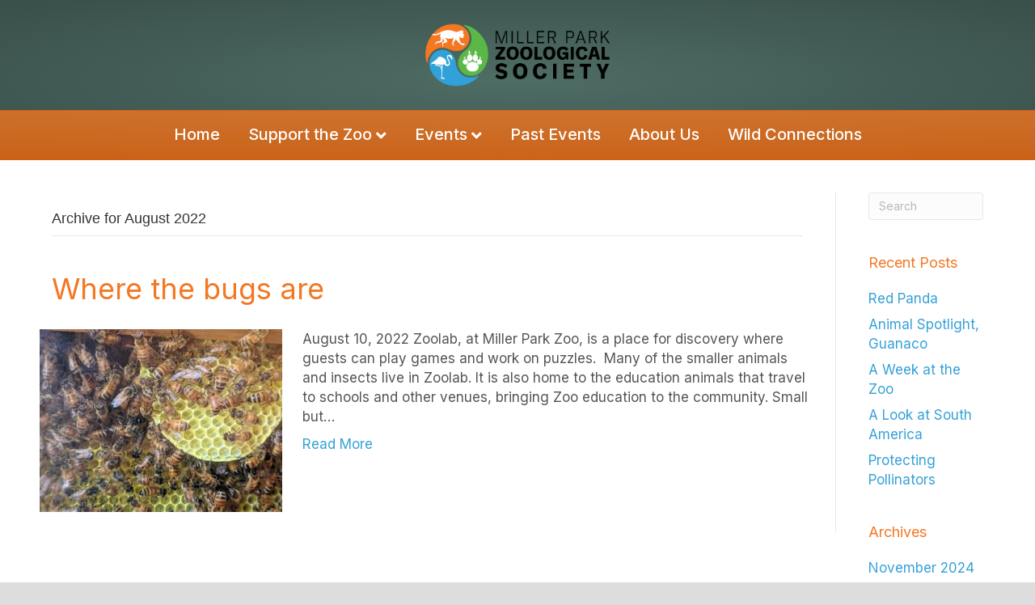

--- FILE ---
content_type: text/html; charset=UTF-8
request_url: https://mpzs.org/2022/08
body_size: 13884
content:
<!DOCTYPE html>
<html lang="en-US">
<head>
<meta charset="UTF-8" />
<meta name='viewport' content='width=device-width, initial-scale=1.0' />
<meta http-equiv='X-UA-Compatible' content='IE=edge' />
<link rel="profile" href="https://gmpg.org/xfn/11" />
<meta name='robots' content='noindex, follow' />

	<!-- This site is optimized with the Yoast SEO plugin v26.8 - https://yoast.com/product/yoast-seo-wordpress/ -->
	<title>August 2022 - Miller Park Zoological Society</title>
	<meta property="og:locale" content="en_US" />
	<meta property="og:type" content="website" />
	<meta property="og:title" content="August 2022 - Miller Park Zoological Society" />
	<meta property="og:url" content="https://mpzs.org/2022/08" />
	<meta property="og:site_name" content="Miller Park Zoological Society" />
	<meta name="twitter:card" content="summary_large_image" />
	<script type="application/ld+json" class="yoast-schema-graph">{"@context":"https://schema.org","@graph":[{"@type":"CollectionPage","@id":"https://mpzs.org/2022/08","url":"https://mpzs.org/2022/08","name":"August 2022 - Miller Park Zoological Society","isPartOf":{"@id":"https://mpzs.org/#website"},"primaryImageOfPage":{"@id":"https://mpzs.org/2022/08#primaryimage"},"image":{"@id":"https://mpzs.org/2022/08#primaryimage"},"thumbnailUrl":"https://mpzs.org/wp-content/uploads/2022/08/05_09_22_Bees-scaled.jpg","breadcrumb":{"@id":"https://mpzs.org/2022/08#breadcrumb"},"inLanguage":"en-US"},{"@type":"ImageObject","inLanguage":"en-US","@id":"https://mpzs.org/2022/08#primaryimage","url":"https://mpzs.org/wp-content/uploads/2022/08/05_09_22_Bees-scaled.jpg","contentUrl":"https://mpzs.org/wp-content/uploads/2022/08/05_09_22_Bees-scaled.jpg","width":2560,"height":1928,"caption":"Honeybees at Miller Park Zoo"},{"@type":"BreadcrumbList","@id":"https://mpzs.org/2022/08#breadcrumb","itemListElement":[{"@type":"ListItem","position":1,"name":"Home","item":"https://mpzs.org/"},{"@type":"ListItem","position":2,"name":"Archives for August 2022"}]},{"@type":"WebSite","@id":"https://mpzs.org/#website","url":"https://mpzs.org/","name":"Miller Park Zoological Society","description":"Nonprofit organization dedicated to supporting the Miller Park Zoo","publisher":{"@id":"https://mpzs.org/#organization"},"potentialAction":[{"@type":"SearchAction","target":{"@type":"EntryPoint","urlTemplate":"https://mpzs.org/?s={search_term_string}"},"query-input":{"@type":"PropertyValueSpecification","valueRequired":true,"valueName":"search_term_string"}}],"inLanguage":"en-US"},{"@type":"Organization","@id":"https://mpzs.org/#organization","name":"Miller Park Zoological Society","url":"https://mpzs.org/","logo":{"@type":"ImageObject","inLanguage":"en-US","@id":"https://mpzs.org/#/schema/logo/image/","url":"https://mpzs.org/wp-content/uploads/2018/06/mpzs-logo-web-1.jpg","contentUrl":"https://mpzs.org/wp-content/uploads/2018/06/mpzs-logo-web-1.jpg","width":1125,"height":890,"caption":"Miller Park Zoological Society"},"image":{"@id":"https://mpzs.org/#/schema/logo/image/"},"sameAs":["http://www.facebook.com/Miller.Park.Zoological.Society/","http://4/sAFfZbWP9-x7UxDJAvhxdLxR1D0iBtwNIEjw2lMGEZFReRLbINpG0og"]}]}</script>
	<!-- / Yoast SEO plugin. -->


<link rel='dns-prefetch' href='//pro.fontawesome.com' />
<link rel='dns-prefetch' href='//fonts.googleapis.com' />
<link href='https://fonts.gstatic.com' crossorigin rel='preconnect' />
<link rel="alternate" type="application/rss+xml" title="Miller Park Zoological Society &raquo; Feed" href="https://mpzs.org/feed" />
<link rel="alternate" type="application/rss+xml" title="Miller Park Zoological Society &raquo; Comments Feed" href="https://mpzs.org/comments/feed" />
		<!-- This site uses the Google Analytics by MonsterInsights plugin v9.11.1 - Using Analytics tracking - https://www.monsterinsights.com/ -->
							<script src="//www.googletagmanager.com/gtag/js?id=G-X6GXE4J3TY"  data-cfasync="false" data-wpfc-render="false" async></script>
			<script data-cfasync="false" data-wpfc-render="false">
				var mi_version = '9.11.1';
				var mi_track_user = true;
				var mi_no_track_reason = '';
								var MonsterInsightsDefaultLocations = {"page_location":"https:\/\/mpzs.org\/2022\/08\/"};
								if ( typeof MonsterInsightsPrivacyGuardFilter === 'function' ) {
					var MonsterInsightsLocations = (typeof MonsterInsightsExcludeQuery === 'object') ? MonsterInsightsPrivacyGuardFilter( MonsterInsightsExcludeQuery ) : MonsterInsightsPrivacyGuardFilter( MonsterInsightsDefaultLocations );
				} else {
					var MonsterInsightsLocations = (typeof MonsterInsightsExcludeQuery === 'object') ? MonsterInsightsExcludeQuery : MonsterInsightsDefaultLocations;
				}

								var disableStrs = [
										'ga-disable-G-X6GXE4J3TY',
									];

				/* Function to detect opted out users */
				function __gtagTrackerIsOptedOut() {
					for (var index = 0; index < disableStrs.length; index++) {
						if (document.cookie.indexOf(disableStrs[index] + '=true') > -1) {
							return true;
						}
					}

					return false;
				}

				/* Disable tracking if the opt-out cookie exists. */
				if (__gtagTrackerIsOptedOut()) {
					for (var index = 0; index < disableStrs.length; index++) {
						window[disableStrs[index]] = true;
					}
				}

				/* Opt-out function */
				function __gtagTrackerOptout() {
					for (var index = 0; index < disableStrs.length; index++) {
						document.cookie = disableStrs[index] + '=true; expires=Thu, 31 Dec 2099 23:59:59 UTC; path=/';
						window[disableStrs[index]] = true;
					}
				}

				if ('undefined' === typeof gaOptout) {
					function gaOptout() {
						__gtagTrackerOptout();
					}
				}
								window.dataLayer = window.dataLayer || [];

				window.MonsterInsightsDualTracker = {
					helpers: {},
					trackers: {},
				};
				if (mi_track_user) {
					function __gtagDataLayer() {
						dataLayer.push(arguments);
					}

					function __gtagTracker(type, name, parameters) {
						if (!parameters) {
							parameters = {};
						}

						if (parameters.send_to) {
							__gtagDataLayer.apply(null, arguments);
							return;
						}

						if (type === 'event') {
														parameters.send_to = monsterinsights_frontend.v4_id;
							var hookName = name;
							if (typeof parameters['event_category'] !== 'undefined') {
								hookName = parameters['event_category'] + ':' + name;
							}

							if (typeof MonsterInsightsDualTracker.trackers[hookName] !== 'undefined') {
								MonsterInsightsDualTracker.trackers[hookName](parameters);
							} else {
								__gtagDataLayer('event', name, parameters);
							}
							
						} else {
							__gtagDataLayer.apply(null, arguments);
						}
					}

					__gtagTracker('js', new Date());
					__gtagTracker('set', {
						'developer_id.dZGIzZG': true,
											});
					if ( MonsterInsightsLocations.page_location ) {
						__gtagTracker('set', MonsterInsightsLocations);
					}
										__gtagTracker('config', 'G-X6GXE4J3TY', {"forceSSL":"true","link_attribution":"true"} );
										window.gtag = __gtagTracker;										(function () {
						/* https://developers.google.com/analytics/devguides/collection/analyticsjs/ */
						/* ga and __gaTracker compatibility shim. */
						var noopfn = function () {
							return null;
						};
						var newtracker = function () {
							return new Tracker();
						};
						var Tracker = function () {
							return null;
						};
						var p = Tracker.prototype;
						p.get = noopfn;
						p.set = noopfn;
						p.send = function () {
							var args = Array.prototype.slice.call(arguments);
							args.unshift('send');
							__gaTracker.apply(null, args);
						};
						var __gaTracker = function () {
							var len = arguments.length;
							if (len === 0) {
								return;
							}
							var f = arguments[len - 1];
							if (typeof f !== 'object' || f === null || typeof f.hitCallback !== 'function') {
								if ('send' === arguments[0]) {
									var hitConverted, hitObject = false, action;
									if ('event' === arguments[1]) {
										if ('undefined' !== typeof arguments[3]) {
											hitObject = {
												'eventAction': arguments[3],
												'eventCategory': arguments[2],
												'eventLabel': arguments[4],
												'value': arguments[5] ? arguments[5] : 1,
											}
										}
									}
									if ('pageview' === arguments[1]) {
										if ('undefined' !== typeof arguments[2]) {
											hitObject = {
												'eventAction': 'page_view',
												'page_path': arguments[2],
											}
										}
									}
									if (typeof arguments[2] === 'object') {
										hitObject = arguments[2];
									}
									if (typeof arguments[5] === 'object') {
										Object.assign(hitObject, arguments[5]);
									}
									if ('undefined' !== typeof arguments[1].hitType) {
										hitObject = arguments[1];
										if ('pageview' === hitObject.hitType) {
											hitObject.eventAction = 'page_view';
										}
									}
									if (hitObject) {
										action = 'timing' === arguments[1].hitType ? 'timing_complete' : hitObject.eventAction;
										hitConverted = mapArgs(hitObject);
										__gtagTracker('event', action, hitConverted);
									}
								}
								return;
							}

							function mapArgs(args) {
								var arg, hit = {};
								var gaMap = {
									'eventCategory': 'event_category',
									'eventAction': 'event_action',
									'eventLabel': 'event_label',
									'eventValue': 'event_value',
									'nonInteraction': 'non_interaction',
									'timingCategory': 'event_category',
									'timingVar': 'name',
									'timingValue': 'value',
									'timingLabel': 'event_label',
									'page': 'page_path',
									'location': 'page_location',
									'title': 'page_title',
									'referrer' : 'page_referrer',
								};
								for (arg in args) {
																		if (!(!args.hasOwnProperty(arg) || !gaMap.hasOwnProperty(arg))) {
										hit[gaMap[arg]] = args[arg];
									} else {
										hit[arg] = args[arg];
									}
								}
								return hit;
							}

							try {
								f.hitCallback();
							} catch (ex) {
							}
						};
						__gaTracker.create = newtracker;
						__gaTracker.getByName = newtracker;
						__gaTracker.getAll = function () {
							return [];
						};
						__gaTracker.remove = noopfn;
						__gaTracker.loaded = true;
						window['__gaTracker'] = __gaTracker;
					})();
									} else {
										console.log("");
					(function () {
						function __gtagTracker() {
							return null;
						}

						window['__gtagTracker'] = __gtagTracker;
						window['gtag'] = __gtagTracker;
					})();
									}
			</script>
							<!-- / Google Analytics by MonsterInsights -->
		<style id='wp-img-auto-sizes-contain-inline-css'>
img:is([sizes=auto i],[sizes^="auto," i]){contain-intrinsic-size:3000px 1500px}
/*# sourceURL=wp-img-auto-sizes-contain-inline-css */
</style>
<style id='wp-emoji-styles-inline-css'>

	img.wp-smiley, img.emoji {
		display: inline !important;
		border: none !important;
		box-shadow: none !important;
		height: 1em !important;
		width: 1em !important;
		margin: 0 0.07em !important;
		vertical-align: -0.1em !important;
		background: none !important;
		padding: 0 !important;
	}
/*# sourceURL=wp-emoji-styles-inline-css */
</style>
<style id='wp-block-library-inline-css'>
:root{--wp-block-synced-color:#7a00df;--wp-block-synced-color--rgb:122,0,223;--wp-bound-block-color:var(--wp-block-synced-color);--wp-editor-canvas-background:#ddd;--wp-admin-theme-color:#007cba;--wp-admin-theme-color--rgb:0,124,186;--wp-admin-theme-color-darker-10:#006ba1;--wp-admin-theme-color-darker-10--rgb:0,107,160.5;--wp-admin-theme-color-darker-20:#005a87;--wp-admin-theme-color-darker-20--rgb:0,90,135;--wp-admin-border-width-focus:2px}@media (min-resolution:192dpi){:root{--wp-admin-border-width-focus:1.5px}}.wp-element-button{cursor:pointer}:root .has-very-light-gray-background-color{background-color:#eee}:root .has-very-dark-gray-background-color{background-color:#313131}:root .has-very-light-gray-color{color:#eee}:root .has-very-dark-gray-color{color:#313131}:root .has-vivid-green-cyan-to-vivid-cyan-blue-gradient-background{background:linear-gradient(135deg,#00d084,#0693e3)}:root .has-purple-crush-gradient-background{background:linear-gradient(135deg,#34e2e4,#4721fb 50%,#ab1dfe)}:root .has-hazy-dawn-gradient-background{background:linear-gradient(135deg,#faaca8,#dad0ec)}:root .has-subdued-olive-gradient-background{background:linear-gradient(135deg,#fafae1,#67a671)}:root .has-atomic-cream-gradient-background{background:linear-gradient(135deg,#fdd79a,#004a59)}:root .has-nightshade-gradient-background{background:linear-gradient(135deg,#330968,#31cdcf)}:root .has-midnight-gradient-background{background:linear-gradient(135deg,#020381,#2874fc)}:root{--wp--preset--font-size--normal:16px;--wp--preset--font-size--huge:42px}.has-regular-font-size{font-size:1em}.has-larger-font-size{font-size:2.625em}.has-normal-font-size{font-size:var(--wp--preset--font-size--normal)}.has-huge-font-size{font-size:var(--wp--preset--font-size--huge)}.has-text-align-center{text-align:center}.has-text-align-left{text-align:left}.has-text-align-right{text-align:right}.has-fit-text{white-space:nowrap!important}#end-resizable-editor-section{display:none}.aligncenter{clear:both}.items-justified-left{justify-content:flex-start}.items-justified-center{justify-content:center}.items-justified-right{justify-content:flex-end}.items-justified-space-between{justify-content:space-between}.screen-reader-text{border:0;clip-path:inset(50%);height:1px;margin:-1px;overflow:hidden;padding:0;position:absolute;width:1px;word-wrap:normal!important}.screen-reader-text:focus{background-color:#ddd;clip-path:none;color:#444;display:block;font-size:1em;height:auto;left:5px;line-height:normal;padding:15px 23px 14px;text-decoration:none;top:5px;width:auto;z-index:100000}html :where(.has-border-color){border-style:solid}html :where([style*=border-top-color]){border-top-style:solid}html :where([style*=border-right-color]){border-right-style:solid}html :where([style*=border-bottom-color]){border-bottom-style:solid}html :where([style*=border-left-color]){border-left-style:solid}html :where([style*=border-width]){border-style:solid}html :where([style*=border-top-width]){border-top-style:solid}html :where([style*=border-right-width]){border-right-style:solid}html :where([style*=border-bottom-width]){border-bottom-style:solid}html :where([style*=border-left-width]){border-left-style:solid}html :where(img[class*=wp-image-]){height:auto;max-width:100%}:where(figure){margin:0 0 1em}html :where(.is-position-sticky){--wp-admin--admin-bar--position-offset:var(--wp-admin--admin-bar--height,0px)}@media screen and (max-width:600px){html :where(.is-position-sticky){--wp-admin--admin-bar--position-offset:0px}}

/*# sourceURL=wp-block-library-inline-css */
</style><style id='wp-block-tag-cloud-inline-css'>
.wp-block-tag-cloud{box-sizing:border-box}.wp-block-tag-cloud.aligncenter{justify-content:center;text-align:center}.wp-block-tag-cloud a{display:inline-block;margin-right:5px}.wp-block-tag-cloud span{display:inline-block;margin-left:5px;text-decoration:none}:root :where(.wp-block-tag-cloud.is-style-outline){display:flex;flex-wrap:wrap;gap:1ch}:root :where(.wp-block-tag-cloud.is-style-outline a){border:1px solid;font-size:unset!important;margin-right:0;padding:1ch 2ch;text-decoration:none!important}
/*# sourceURL=https://mpzs.org/wp-includes/blocks/tag-cloud/style.min.css */
</style>
<style id='global-styles-inline-css'>
:root{--wp--preset--aspect-ratio--square: 1;--wp--preset--aspect-ratio--4-3: 4/3;--wp--preset--aspect-ratio--3-4: 3/4;--wp--preset--aspect-ratio--3-2: 3/2;--wp--preset--aspect-ratio--2-3: 2/3;--wp--preset--aspect-ratio--16-9: 16/9;--wp--preset--aspect-ratio--9-16: 9/16;--wp--preset--color--black: #000000;--wp--preset--color--cyan-bluish-gray: #abb8c3;--wp--preset--color--white: #ffffff;--wp--preset--color--pale-pink: #f78da7;--wp--preset--color--vivid-red: #cf2e2e;--wp--preset--color--luminous-vivid-orange: #ff6900;--wp--preset--color--luminous-vivid-amber: #fcb900;--wp--preset--color--light-green-cyan: #7bdcb5;--wp--preset--color--vivid-green-cyan: #00d084;--wp--preset--color--pale-cyan-blue: #8ed1fc;--wp--preset--color--vivid-cyan-blue: #0693e3;--wp--preset--color--vivid-purple: #9b51e0;--wp--preset--color--fl-heading-text: #f47722;--wp--preset--color--fl-body-bg: #dddddd;--wp--preset--color--fl-body-text: #555555;--wp--preset--color--fl-accent: #36a1d8;--wp--preset--color--fl-accent-hover: #f47722;--wp--preset--color--fl-topbar-bg: #f47722;--wp--preset--color--fl-topbar-text: #362f2a;--wp--preset--color--fl-topbar-link: #330f0a;--wp--preset--color--fl-topbar-hover: #595358;--wp--preset--color--fl-header-bg: #394f49;--wp--preset--color--fl-header-text: #ffffff;--wp--preset--color--fl-header-link: #f9f9f9;--wp--preset--color--fl-header-hover: #f47722;--wp--preset--color--fl-nav-bg: #f47722;--wp--preset--color--fl-nav-link: #ffffff;--wp--preset--color--fl-nav-hover: #362f2a;--wp--preset--color--fl-content-bg: #ffffff;--wp--preset--color--fl-footer-widgets-bg: #ffffff;--wp--preset--color--fl-footer-widgets-text: #ffffff;--wp--preset--color--fl-footer-widgets-link: #f47722;--wp--preset--color--fl-footer-widgets-hover: #d6581d;--wp--preset--color--fl-footer-bg: #362f2a;--wp--preset--color--fl-footer-text: #ffffff;--wp--preset--color--fl-footer-link: #f47722;--wp--preset--color--fl-footer-hover: #d6581d;--wp--preset--gradient--vivid-cyan-blue-to-vivid-purple: linear-gradient(135deg,rgb(6,147,227) 0%,rgb(155,81,224) 100%);--wp--preset--gradient--light-green-cyan-to-vivid-green-cyan: linear-gradient(135deg,rgb(122,220,180) 0%,rgb(0,208,130) 100%);--wp--preset--gradient--luminous-vivid-amber-to-luminous-vivid-orange: linear-gradient(135deg,rgb(252,185,0) 0%,rgb(255,105,0) 100%);--wp--preset--gradient--luminous-vivid-orange-to-vivid-red: linear-gradient(135deg,rgb(255,105,0) 0%,rgb(207,46,46) 100%);--wp--preset--gradient--very-light-gray-to-cyan-bluish-gray: linear-gradient(135deg,rgb(238,238,238) 0%,rgb(169,184,195) 100%);--wp--preset--gradient--cool-to-warm-spectrum: linear-gradient(135deg,rgb(74,234,220) 0%,rgb(151,120,209) 20%,rgb(207,42,186) 40%,rgb(238,44,130) 60%,rgb(251,105,98) 80%,rgb(254,248,76) 100%);--wp--preset--gradient--blush-light-purple: linear-gradient(135deg,rgb(255,206,236) 0%,rgb(152,150,240) 100%);--wp--preset--gradient--blush-bordeaux: linear-gradient(135deg,rgb(254,205,165) 0%,rgb(254,45,45) 50%,rgb(107,0,62) 100%);--wp--preset--gradient--luminous-dusk: linear-gradient(135deg,rgb(255,203,112) 0%,rgb(199,81,192) 50%,rgb(65,88,208) 100%);--wp--preset--gradient--pale-ocean: linear-gradient(135deg,rgb(255,245,203) 0%,rgb(182,227,212) 50%,rgb(51,167,181) 100%);--wp--preset--gradient--electric-grass: linear-gradient(135deg,rgb(202,248,128) 0%,rgb(113,206,126) 100%);--wp--preset--gradient--midnight: linear-gradient(135deg,rgb(2,3,129) 0%,rgb(40,116,252) 100%);--wp--preset--font-size--small: 13px;--wp--preset--font-size--medium: 20px;--wp--preset--font-size--large: 36px;--wp--preset--font-size--x-large: 42px;--wp--preset--spacing--20: 0.44rem;--wp--preset--spacing--30: 0.67rem;--wp--preset--spacing--40: 1rem;--wp--preset--spacing--50: 1.5rem;--wp--preset--spacing--60: 2.25rem;--wp--preset--spacing--70: 3.38rem;--wp--preset--spacing--80: 5.06rem;--wp--preset--shadow--natural: 6px 6px 9px rgba(0, 0, 0, 0.2);--wp--preset--shadow--deep: 12px 12px 50px rgba(0, 0, 0, 0.4);--wp--preset--shadow--sharp: 6px 6px 0px rgba(0, 0, 0, 0.2);--wp--preset--shadow--outlined: 6px 6px 0px -3px rgb(255, 255, 255), 6px 6px rgb(0, 0, 0);--wp--preset--shadow--crisp: 6px 6px 0px rgb(0, 0, 0);}:where(.is-layout-flex){gap: 0.5em;}:where(.is-layout-grid){gap: 0.5em;}body .is-layout-flex{display: flex;}.is-layout-flex{flex-wrap: wrap;align-items: center;}.is-layout-flex > :is(*, div){margin: 0;}body .is-layout-grid{display: grid;}.is-layout-grid > :is(*, div){margin: 0;}:where(.wp-block-columns.is-layout-flex){gap: 2em;}:where(.wp-block-columns.is-layout-grid){gap: 2em;}:where(.wp-block-post-template.is-layout-flex){gap: 1.25em;}:where(.wp-block-post-template.is-layout-grid){gap: 1.25em;}.has-black-color{color: var(--wp--preset--color--black) !important;}.has-cyan-bluish-gray-color{color: var(--wp--preset--color--cyan-bluish-gray) !important;}.has-white-color{color: var(--wp--preset--color--white) !important;}.has-pale-pink-color{color: var(--wp--preset--color--pale-pink) !important;}.has-vivid-red-color{color: var(--wp--preset--color--vivid-red) !important;}.has-luminous-vivid-orange-color{color: var(--wp--preset--color--luminous-vivid-orange) !important;}.has-luminous-vivid-amber-color{color: var(--wp--preset--color--luminous-vivid-amber) !important;}.has-light-green-cyan-color{color: var(--wp--preset--color--light-green-cyan) !important;}.has-vivid-green-cyan-color{color: var(--wp--preset--color--vivid-green-cyan) !important;}.has-pale-cyan-blue-color{color: var(--wp--preset--color--pale-cyan-blue) !important;}.has-vivid-cyan-blue-color{color: var(--wp--preset--color--vivid-cyan-blue) !important;}.has-vivid-purple-color{color: var(--wp--preset--color--vivid-purple) !important;}.has-black-background-color{background-color: var(--wp--preset--color--black) !important;}.has-cyan-bluish-gray-background-color{background-color: var(--wp--preset--color--cyan-bluish-gray) !important;}.has-white-background-color{background-color: var(--wp--preset--color--white) !important;}.has-pale-pink-background-color{background-color: var(--wp--preset--color--pale-pink) !important;}.has-vivid-red-background-color{background-color: var(--wp--preset--color--vivid-red) !important;}.has-luminous-vivid-orange-background-color{background-color: var(--wp--preset--color--luminous-vivid-orange) !important;}.has-luminous-vivid-amber-background-color{background-color: var(--wp--preset--color--luminous-vivid-amber) !important;}.has-light-green-cyan-background-color{background-color: var(--wp--preset--color--light-green-cyan) !important;}.has-vivid-green-cyan-background-color{background-color: var(--wp--preset--color--vivid-green-cyan) !important;}.has-pale-cyan-blue-background-color{background-color: var(--wp--preset--color--pale-cyan-blue) !important;}.has-vivid-cyan-blue-background-color{background-color: var(--wp--preset--color--vivid-cyan-blue) !important;}.has-vivid-purple-background-color{background-color: var(--wp--preset--color--vivid-purple) !important;}.has-black-border-color{border-color: var(--wp--preset--color--black) !important;}.has-cyan-bluish-gray-border-color{border-color: var(--wp--preset--color--cyan-bluish-gray) !important;}.has-white-border-color{border-color: var(--wp--preset--color--white) !important;}.has-pale-pink-border-color{border-color: var(--wp--preset--color--pale-pink) !important;}.has-vivid-red-border-color{border-color: var(--wp--preset--color--vivid-red) !important;}.has-luminous-vivid-orange-border-color{border-color: var(--wp--preset--color--luminous-vivid-orange) !important;}.has-luminous-vivid-amber-border-color{border-color: var(--wp--preset--color--luminous-vivid-amber) !important;}.has-light-green-cyan-border-color{border-color: var(--wp--preset--color--light-green-cyan) !important;}.has-vivid-green-cyan-border-color{border-color: var(--wp--preset--color--vivid-green-cyan) !important;}.has-pale-cyan-blue-border-color{border-color: var(--wp--preset--color--pale-cyan-blue) !important;}.has-vivid-cyan-blue-border-color{border-color: var(--wp--preset--color--vivid-cyan-blue) !important;}.has-vivid-purple-border-color{border-color: var(--wp--preset--color--vivid-purple) !important;}.has-vivid-cyan-blue-to-vivid-purple-gradient-background{background: var(--wp--preset--gradient--vivid-cyan-blue-to-vivid-purple) !important;}.has-light-green-cyan-to-vivid-green-cyan-gradient-background{background: var(--wp--preset--gradient--light-green-cyan-to-vivid-green-cyan) !important;}.has-luminous-vivid-amber-to-luminous-vivid-orange-gradient-background{background: var(--wp--preset--gradient--luminous-vivid-amber-to-luminous-vivid-orange) !important;}.has-luminous-vivid-orange-to-vivid-red-gradient-background{background: var(--wp--preset--gradient--luminous-vivid-orange-to-vivid-red) !important;}.has-very-light-gray-to-cyan-bluish-gray-gradient-background{background: var(--wp--preset--gradient--very-light-gray-to-cyan-bluish-gray) !important;}.has-cool-to-warm-spectrum-gradient-background{background: var(--wp--preset--gradient--cool-to-warm-spectrum) !important;}.has-blush-light-purple-gradient-background{background: var(--wp--preset--gradient--blush-light-purple) !important;}.has-blush-bordeaux-gradient-background{background: var(--wp--preset--gradient--blush-bordeaux) !important;}.has-luminous-dusk-gradient-background{background: var(--wp--preset--gradient--luminous-dusk) !important;}.has-pale-ocean-gradient-background{background: var(--wp--preset--gradient--pale-ocean) !important;}.has-electric-grass-gradient-background{background: var(--wp--preset--gradient--electric-grass) !important;}.has-midnight-gradient-background{background: var(--wp--preset--gradient--midnight) !important;}.has-small-font-size{font-size: var(--wp--preset--font-size--small) !important;}.has-medium-font-size{font-size: var(--wp--preset--font-size--medium) !important;}.has-large-font-size{font-size: var(--wp--preset--font-size--large) !important;}.has-x-large-font-size{font-size: var(--wp--preset--font-size--x-large) !important;}
/*# sourceURL=global-styles-inline-css */
</style>

<style id='classic-theme-styles-inline-css'>
/*! This file is auto-generated */
.wp-block-button__link{color:#fff;background-color:#32373c;border-radius:9999px;box-shadow:none;text-decoration:none;padding:calc(.667em + 2px) calc(1.333em + 2px);font-size:1.125em}.wp-block-file__button{background:#32373c;color:#fff;text-decoration:none}
/*# sourceURL=/wp-includes/css/classic-themes.min.css */
</style>
<link rel='stylesheet' id='jquery-magnificpopup-css' href='https://mpzs.org/wp-content/plugins/bb-plugin/css/jquery.magnificpopup.min.css?ver=2.10.0.5' media='all' />
<link rel='stylesheet' id='font-awesome-5-css' href='https://pro.fontawesome.com/releases/v5.15.4/css/all.css?ver=2.10.0.5' media='all' />
<link rel='stylesheet' id='bootstrap-css' href='https://mpzs.org/wp-content/themes/bb-theme/css/bootstrap.min.css?ver=1.7.19.1' media='all' />
<link rel='stylesheet' id='fl-automator-skin-css' href='https://mpzs.org/wp-content/uploads/bb-theme/skin-6931b6128958c.css?ver=1.7.19.1' media='all' />
<link rel='stylesheet' id='fl-builder-google-fonts-9421e41b7f341682444a70779509e7f3-css' href='//fonts.googleapis.com/css?family=Inter%3A300%2C400%2C700%2C400%2C500&#038;ver=6.9' media='all' />
<script src="https://mpzs.org/wp-content/plugins/google-analytics-for-wordpress/assets/js/frontend-gtag.min.js?ver=9.11.1" id="monsterinsights-frontend-script-js" async data-wp-strategy="async"></script>
<script data-cfasync="false" data-wpfc-render="false" id='monsterinsights-frontend-script-js-extra'>var monsterinsights_frontend = {"js_events_tracking":"true","download_extensions":"doc,pdf,ppt,zip,xls,docx,pptx,xlsx","inbound_paths":"[{\"path\":\"\\\/go\\\/\",\"label\":\"affiliate\"},{\"path\":\"\\\/recommend\\\/\",\"label\":\"affiliate\"}]","home_url":"https:\/\/mpzs.org","hash_tracking":"false","v4_id":"G-X6GXE4J3TY"};</script>
<script src="https://mpzs.org/wp-includes/js/jquery/jquery.min.js?ver=3.7.1" id="jquery-core-js"></script>
<script src="https://mpzs.org/wp-includes/js/jquery/jquery-migrate.min.js?ver=3.4.1" id="jquery-migrate-js"></script>
<link rel="https://api.w.org/" href="https://mpzs.org/wp-json/" /><link rel="EditURI" type="application/rsd+xml" title="RSD" href="https://mpzs.org/xmlrpc.php?rsd" />
<meta name="generator" content="WordPress 6.9" />
<meta name="facebook-domain-verification" content="280g3sdwr3qe3mw49qfztr4y3lon51" />
<!-- Meta Pixel Code -->
<script>
!function(f,b,e,v,n,t,s)
{if(f.fbq)return;n=f.fbq=function(){n.callMethod?
n.callMethod.apply(n,arguments):n.queue.push(arguments)};
if(!f._fbq)f._fbq=n;n.push=n;n.loaded=!0;n.version='2.0';
n.queue=[];t=b.createElement(e);t.async=!0;
t.src=v;s=b.getElementsByTagName(e)[0];
s.parentNode.insertBefore(t,s)}(window, document,'script',
'https://connect.facebook.net/en_US/fbevents.js');
fbq('init', '1165708060862295');
fbq('track', 'PageView');
</script>
<noscript><img height="1" width="1" style="display:none"
src="https://www.facebook.com/tr?id=1165708060862295&ev=PageView&noscript=1"
/></noscript>
<!-- End Meta Pixel Code --><style type="text/css" id="simple-css-output">/* global nav menu - selected item styles */#menu-navigation-menu li.current-menu-item a { background-color: #ffffff; font-weight: bold; box-sizing: border-box;}#menu-navigation-menu li.current-menu-item a:hover { background-color: #000000; font-weight: bold;}#menu-navigation-menu li.current-menu-item { border-bottom: 2px solid #000000;}/* global nav pin stripes and hover and active effects */#menu-item-234 { border-bottom: 1px solid #f5be00; margin-right: 2px;}#menu-item-234 a:hover { background-color: #f5be00; }#menu-item-301 { border-bottom: 1px solid #0080c4; margin-right: 2px;}#menu-item-301 a:hover { background-color: #0080c4; color: #ffffff;}#menu-item-288 { border-bottom: 1px solid #e40028; margin-right: 2px;}#menu-item-288 a:hover { background-color: #e40028; color: #ffffff;}#menu-item-217 { border-bottom: 1px solid #839908; margin-right: 2px;}#menu-item-217 a:hover { background-color: #839908; color: #ffffff;}#menu-item-269 { border-bottom: 1px solid #733a96; margin-right: 2px;}#menu-item-269 a:hover { background-color: #733a96; color: #ffffff;}#menu-item-313 { border-bottom: 1px solid #CFCDCD; }#menu-item-313 a:hover { background-color: #CFCDCD; }/* callout boxes (below hero banner on home page) pin stripe and text color */.callout-title-donate img { border-top: 10px solid #0080c4; }.callout-title-donate h3 a { color: #0080c4; font-weight: bold;}.callout-title-events img { border-top: 10px solid #e40028; }.callout-title-events h3 a { color: #e40028; font-weight: bold;}.callout-title-about img { border-top: 10px solid #839908; }.callout-title-about h3 a { color: #839908; font-weight: bold;}.callout-title-visit img { border-top: 10px solid #f17200; }.callout-title-visit h3 a { color: #f17200; font-weight: bold;}/* media queries */@media only screen and (min-device-width: 320px) and (max-device-width: 667px) and (-webkit-min-device-pixel-ratio: 2) { .home-hero img { display: none; } .home-hero { background-color: #667f69; } .home-hero-subhead p { text-align: center !important; padding: 0 23px; }}</style><link rel="icon" href="https://mpzs.org/wp-content/uploads/2022/01/cropped-Logo-32x32.png" sizes="32x32" />
<link rel="icon" href="https://mpzs.org/wp-content/uploads/2022/01/cropped-Logo-192x192.png" sizes="192x192" />
<link rel="apple-touch-icon" href="https://mpzs.org/wp-content/uploads/2022/01/cropped-Logo-180x180.png" />
<meta name="msapplication-TileImage" content="https://mpzs.org/wp-content/uploads/2022/01/cropped-Logo-270x270.png" />
		<style id="wp-custom-css">
			.fl-logo-img {max-width: 272px;}

		</style>
		<link rel='stylesheet' id='fl-builder-layout-4103-css' href='https://mpzs.org/wp-content/uploads/bb-plugin/cache/4103-layout.css?ver=046cbb90ef188ad4f741d608022c51e4' media='all' />
</head>
<body class="archive date wp-theme-bb-theme fl-builder-2-10-0-5 fl-themer-1-5-2-1-20251125200437 fl-theme-1-7-19-1 fl-no-js fl-framework-bootstrap fl-preset-classic fl-full-width fl-nav-mobile-offcanvas fl-offcanvas-push-opacity-right fl-submenu-indicator fl-submenu-toggle fl-nav-collapse-menu" itemscope="itemscope" itemtype="https://schema.org/WebPage">
<a aria-label="Skip to content" class="fl-screen-reader-text" href="#fl-main-content">Skip to content</a><div class="fl-page">
	<header class="fl-page-header fl-page-header-fixed fl-page-nav-right fl-page-nav-toggle-icon fl-page-nav-toggle-visible-mobile"  role="banner">
	<div class="fl-page-header-wrap">
		<div class="fl-page-header-container container">
			<div class="fl-page-header-row row">
				<div class="col-sm-12 col-md-3 fl-page-logo-wrap">
					<div class="fl-page-header-logo">
						<a href="https://mpzs.org/"><img loading="false" data-no-lazy="1" class="fl-logo-img" itemscope itemtype="https://schema.org/ImageObject" src="https://mpzs.org/wp-content/uploads/2022/07/MPZS_Logo_transparent_cropped2.png" data-retina="https://mpzs.org/wp-content/uploads/2022/01/MPZS_Logo_transparent_cropped_sm.png" title="" alt="Miller Park Zoological Society" /><meta itemprop="name" content="Miller Park Zoological Society" /></a>
					</div>
				</div>
				<div class="col-sm-12 col-md-9 fl-page-fixed-nav-wrap">
					<div class="fl-page-nav-wrap">
						<nav class="fl-page-nav fl-nav navbar navbar-default navbar-expand-md" aria-label="Header Menu" role="navigation">
							<button type="button" class="navbar-toggle navbar-toggler" data-toggle="collapse" data-target=".fl-page-nav-collapse">
								<span><i class="fas fa-bars" aria-hidden="true"></i><span class="sr-only">Menu</span></span>
							</button>
							<div class="fl-page-nav-collapse collapse navbar-collapse">
								<ul id="menu-menu-submenu" class="nav navbar-nav navbar-right menu fl-theme-menu"><li id="menu-item-3325" class="menu-item menu-item-type-post_type menu-item-object-page menu-item-home menu-item-3325 nav-item"><a href="https://mpzs.org/" class="nav-link">Home</a></li>
<li id="menu-item-3521" class="menu-item menu-item-type-post_type menu-item-object-page menu-item-has-children menu-item-3521 nav-item"><a href="https://mpzs.org/donate" class="nav-link">Support the Zoo</a><div class="fl-submenu-icon-wrap"><span class="fl-submenu-toggle-icon"></span></div>
<ul class="sub-menu">
	<li id="menu-item-3318" class="menu-item menu-item-type-post_type menu-item-object-page menu-item-has-children menu-item-3318 nav-item"><a href="https://mpzs.org/donate" class="nav-link">Donate</a><div class="fl-submenu-icon-wrap"><span class="fl-submenu-toggle-icon"></span></div>
	<ul class="sub-menu">
		<li id="menu-item-4196" class="menu-item menu-item-type-post_type menu-item-object-page menu-item-4196 nav-item"><a href="https://mpzs.org/donate" class="nav-link">Give to the Annual Fund</a></li>
		<li id="menu-item-4542" class="menu-item menu-item-type-post_type menu-item-object-page menu-item-4542 nav-item"><a href="https://mpzs.org/hornbill" class="nav-link">Donate to the Hornbill Habitat</a></li>
		<li id="menu-item-4715" class="menu-item menu-item-type-post_type menu-item-object-page menu-item-4715 nav-item"><a href="https://mpzs.org/donor-clubs-2" class="nav-link">Donor Clubs</a></li>
	</ul>
</li>
	<li id="menu-item-3320" class="menu-item menu-item-type-post_type menu-item-object-page menu-item-3320 nav-item"><a href="https://mpzs.org/membership" class="nav-link">Membership</a></li>
	<li id="menu-item-3503" class="menu-item menu-item-type-post_type menu-item-object-page menu-item-3503 nav-item"><a href="https://mpzs.org/corporate-membership-program" class="nav-link">Corporate Membership Program</a></li>
	<li id="menu-item-3317" class="menu-item menu-item-type-post_type menu-item-object-page menu-item-3317 nav-item"><a href="https://mpzs.org/animal-zoodoption" class="nav-link">Animal ZOODoption</a></li>
</ul>
</li>
<li id="menu-item-4702" class="menu-item menu-item-type-post_type menu-item-object-page menu-item-has-children menu-item-4702 nav-item"><a href="https://mpzs.org/zoodo" class="nav-link">Events</a><div class="fl-submenu-icon-wrap"><span class="fl-submenu-toggle-icon"></span></div>
<ul class="sub-menu">
	<li id="menu-item-3933" class="menu-item menu-item-type-post_type menu-item-object-page menu-item-3933 nav-item"><a href="https://mpzs.org/brews-at-the-zoo" class="nav-link">Brews at the Zoo</a></li>
	<li id="menu-item-4532" class="menu-item menu-item-type-post_type menu-item-object-page menu-item-4532 nav-item"><a href="https://mpzs.org/members-night" class="nav-link">Members Night</a></li>
	<li id="menu-item-4142" class="menu-item menu-item-type-post_type menu-item-object-page menu-item-4142 nav-item"><a href="https://mpzs.org/zoodo" class="nav-link">ZooDo Annual Gala</a></li>
	<li id="menu-item-4194" class="menu-item menu-item-type-post_type menu-item-object-page menu-item-4194 nav-item"><a href="https://mpzs.org/stampede" class="nav-link">Stampede</a></li>
</ul>
</li>
<li id="menu-item-4276" class="menu-item menu-item-type-post_type menu-item-object-page menu-item-4276 nav-item"><a href="https://mpzs.org/past-events" class="nav-link">Past Events</a></li>
<li id="menu-item-3316" class="menu-item menu-item-type-post_type menu-item-object-page menu-item-3316 nav-item"><a href="https://mpzs.org/about-us" class="nav-link">About Us</a></li>
<li id="menu-item-3321" class="menu-item menu-item-type-post_type menu-item-object-page menu-item-3321 nav-item"><a href="https://mpzs.org/wild-connections" class="nav-link">Wild Connections</a></li>
</ul>							</div>
						</nav>
					</div>
				</div>
			</div>
		</div>
	</div>
</header><!-- .fl-page-header-fixed -->
<header class="fl-page-header fl-page-header-primary fl-page-nav-centered fl-page-nav-toggle-icon fl-page-nav-toggle-visible-mobile" itemscope="itemscope" itemtype="https://schema.org/WPHeader"  role="banner">
	<div class="fl-page-header-wrap">
		<div class="fl-page-header-container container">
			<div class="fl-page-header-row row">
				<div class="col-md-12 fl-page-header-logo-col">
					<div class="fl-page-header-logo" itemscope="itemscope" itemtype="https://schema.org/Organization">
						<a href="https://mpzs.org/" itemprop="url"><img class="fl-logo-img" loading="false" data-no-lazy="1"   itemscope itemtype="https://schema.org/ImageObject" src="https://mpzs.org/wp-content/uploads/2022/01/MPZS-NewLogo-Horizontal-V2.png" data-retina="https://mpzs.org/wp-content/uploads/2022/01/MPZS_Logo_transparent_cropped_sm.png" title="" width="3000" data-width="3000" height="1500" data-height="1500" alt="Miller Park Zoological Society" /><meta itemprop="name" content="Miller Park Zoological Society" /></a>
											</div>
				</div>
			</div>
		</div>
	</div>
	<div class="fl-page-nav-wrap">
		<div class="fl-page-nav-container container">
			<nav class="fl-page-nav fl-nav navbar navbar-default navbar-expand-md" aria-label="Header Menu" itemscope="itemscope" itemtype="https://schema.org/SiteNavigationElement" role="navigation">
				<button type="button" class="navbar-toggle navbar-toggler" data-toggle="collapse" data-target=".fl-page-nav-collapse">
					<span><i class="fas fa-bars" aria-hidden="true"></i><span class="sr-only">Menu</span></span>
				</button>
				<div class="fl-page-nav-collapse collapse navbar-collapse">
					<ul id="menu-menu-submenu-1" class="nav navbar-nav menu fl-theme-menu"><li class="menu-item menu-item-type-post_type menu-item-object-page menu-item-home menu-item-3325 nav-item"><a href="https://mpzs.org/" class="nav-link">Home</a></li>
<li class="menu-item menu-item-type-post_type menu-item-object-page menu-item-has-children menu-item-3521 nav-item"><a href="https://mpzs.org/donate" class="nav-link">Support the Zoo</a><div class="fl-submenu-icon-wrap"><span class="fl-submenu-toggle-icon"></span></div>
<ul class="sub-menu">
	<li class="menu-item menu-item-type-post_type menu-item-object-page menu-item-has-children menu-item-3318 nav-item"><a href="https://mpzs.org/donate" class="nav-link">Donate</a><div class="fl-submenu-icon-wrap"><span class="fl-submenu-toggle-icon"></span></div>
	<ul class="sub-menu">
		<li class="menu-item menu-item-type-post_type menu-item-object-page menu-item-4196 nav-item"><a href="https://mpzs.org/donate" class="nav-link">Give to the Annual Fund</a></li>
		<li class="menu-item menu-item-type-post_type menu-item-object-page menu-item-4542 nav-item"><a href="https://mpzs.org/hornbill" class="nav-link">Donate to the Hornbill Habitat</a></li>
		<li class="menu-item menu-item-type-post_type menu-item-object-page menu-item-4715 nav-item"><a href="https://mpzs.org/donor-clubs-2" class="nav-link">Donor Clubs</a></li>
	</ul>
</li>
	<li class="menu-item menu-item-type-post_type menu-item-object-page menu-item-3320 nav-item"><a href="https://mpzs.org/membership" class="nav-link">Membership</a></li>
	<li class="menu-item menu-item-type-post_type menu-item-object-page menu-item-3503 nav-item"><a href="https://mpzs.org/corporate-membership-program" class="nav-link">Corporate Membership Program</a></li>
	<li class="menu-item menu-item-type-post_type menu-item-object-page menu-item-3317 nav-item"><a href="https://mpzs.org/animal-zoodoption" class="nav-link">Animal ZOODoption</a></li>
</ul>
</li>
<li class="menu-item menu-item-type-post_type menu-item-object-page menu-item-has-children menu-item-4702 nav-item"><a href="https://mpzs.org/zoodo" class="nav-link">Events</a><div class="fl-submenu-icon-wrap"><span class="fl-submenu-toggle-icon"></span></div>
<ul class="sub-menu">
	<li class="menu-item menu-item-type-post_type menu-item-object-page menu-item-3933 nav-item"><a href="https://mpzs.org/brews-at-the-zoo" class="nav-link">Brews at the Zoo</a></li>
	<li class="menu-item menu-item-type-post_type menu-item-object-page menu-item-4532 nav-item"><a href="https://mpzs.org/members-night" class="nav-link">Members Night</a></li>
	<li class="menu-item menu-item-type-post_type menu-item-object-page menu-item-4142 nav-item"><a href="https://mpzs.org/zoodo" class="nav-link">ZooDo Annual Gala</a></li>
	<li class="menu-item menu-item-type-post_type menu-item-object-page menu-item-4194 nav-item"><a href="https://mpzs.org/stampede" class="nav-link">Stampede</a></li>
</ul>
</li>
<li class="menu-item menu-item-type-post_type menu-item-object-page menu-item-4276 nav-item"><a href="https://mpzs.org/past-events" class="nav-link">Past Events</a></li>
<li class="menu-item menu-item-type-post_type menu-item-object-page menu-item-3316 nav-item"><a href="https://mpzs.org/about-us" class="nav-link">About Us</a></li>
<li class="menu-item menu-item-type-post_type menu-item-object-page menu-item-3321 nav-item"><a href="https://mpzs.org/wild-connections" class="nav-link">Wild Connections</a></li>
</ul>				</div>
			</nav>
		</div>
	</div>
</header><!-- .fl-page-header -->
	<div id="fl-main-content" class="fl-page-content" itemprop="mainContentOfPage" role="main">

		
<div class="fl-archive container">
	<div class="row">

		
		<div class="fl-content fl-content-left col-md-10" itemscope="itemscope" itemtype="https://schema.org/Blog">

			<header class="fl-archive-header" role="banner">
	<h1 class="fl-archive-title">Archive for  August 2022</h1>
</header>

			
									<article class="fl-post post-4103 post type-post status-publish format-standard has-post-thumbnail hentry category-blog tag-animal tag-insects" id="fl-post-4103" itemscope="itemscope" itemtype="https://schema.org/BlogPosting">

				
	<header class="fl-post-header">
		<h2 class="fl-post-title" itemprop="headline">
			<a href="https://mpzs.org/blog/where-the-bugs-are" rel="bookmark" title="Where the bugs are">Where the bugs are</a>
					</h2>
		<meta itemscope itemprop="mainEntityOfPage" itemtype="https://schema.org/WebPage" itemid="https://mpzs.org/blog/where-the-bugs-are" content="Where the bugs are" /><meta itemprop="datePublished" content="2022-08-10" /><meta itemprop="dateModified" content="2024-05-02" /><div itemprop="publisher" itemscope itemtype="https://schema.org/Organization"><meta itemprop="name" content="Miller Park Zoological Society"><div itemprop="logo" itemscope itemtype="https://schema.org/ImageObject"><meta itemprop="url" content="https://mpzs.org/wp-content/uploads/2022/01/MPZS-NewLogo-Horizontal-V2.png"></div></div><div itemscope itemprop="author" itemtype="https://schema.org/Person"><meta itemprop="url" content="https://mpzs.org/author/lwhitmer" /><meta itemprop="name" content="Lisa Whitmer" /></div><div itemscope itemprop="image" itemtype="https://schema.org/ImageObject"><meta itemprop="url" content="https://mpzs.org/wp-content/uploads/2022/08/05_09_22_Bees-scaled.jpg" /><meta itemprop="width" content="2560" /><meta itemprop="height" content="1928" /></div><div itemprop="interactionStatistic" itemscope itemtype="https://schema.org/InteractionCounter"><meta itemprop="interactionType" content="https://schema.org/CommentAction" /><meta itemprop="userInteractionCount" content="0" /></div>	</header><!-- .fl-post-header -->

			
				<div class="row fl-post-image-beside-wrap">
			<div class="fl-post-image-beside">
				<div class="fl-post-thumb">
					<a href="https://mpzs.org/blog/where-the-bugs-are" rel="bookmark" title="Where the bugs are">
						<img width="300" height="226" src="https://mpzs.org/wp-content/uploads/2022/08/05_09_22_Bees-300x226.jpg" class="attachment-medium size-medium wp-post-image" alt="Honeybees at Miller Park Zoo" aria-label="Where the bugs are" decoding="async" fetchpriority="high" srcset="https://mpzs.org/wp-content/uploads/2022/08/05_09_22_Bees-300x226.jpg 300w, https://mpzs.org/wp-content/uploads/2022/08/05_09_22_Bees-1024x771.jpg 1024w, https://mpzs.org/wp-content/uploads/2022/08/05_09_22_Bees-768x578.jpg 768w, https://mpzs.org/wp-content/uploads/2022/08/05_09_22_Bees-1536x1157.jpg 1536w, https://mpzs.org/wp-content/uploads/2022/08/05_09_22_Bees-2048x1542.jpg 2048w" sizes="(max-width: 300px) 100vw, 300px" />					</a>
				</div>
			</div>
			<div class="fl-post-content-beside">
					<div class="fl-post-content clearfix" itemprop="text">
		<p>August 10, 2022 Zoolab, at Miller Park Zoo, is a place for discovery where guests can play games and work on puzzles.  Many of the smaller animals and insects live in Zoolab. It is also home to the education animals that travel to schools and other venues, bringing Zoo education to the community. Small but&hellip;</p>
<a class="fl-post-more-link" href="https://mpzs.org/blog/where-the-bugs-are">Read More</a>	</div><!-- .fl-post-content -->

					</div>
	</div>
	
</article>
<!-- .fl-post -->
				
				
			
		</div>

		<div class="fl-sidebar  fl-sidebar-right fl-sidebar-display-desktop col-md-2" itemscope="itemscope" itemtype="https://schema.org/WPSideBar">
		<aside id="search-2" class="fl-widget widget_search"><form aria-label="Search" method="get" role="search" action="https://mpzs.org/" title="Type and press Enter to search.">
	<input aria-label="Search" type="search" class="fl-search-input form-control" name="s" placeholder="Search"  value="" onfocus="if (this.value === 'Search') { this.value = ''; }" onblur="if (this.value === '') this.value='Search';" />
</form>
</aside>
		<aside id="recent-posts-2" class="fl-widget widget_recent_entries">
		<h4 class="fl-widget-title">Recent Posts</h4>
		<ul>
											<li>
					<a href="https://mpzs.org/blog/red-panda">Red Panda</a>
									</li>
											<li>
					<a href="https://mpzs.org/uncategorized/animal-spotlight-guanaco">Animal Spotlight, Guanaco</a>
									</li>
											<li>
					<a href="https://mpzs.org/blog/a-week-at-the-zoo">A Week at the Zoo</a>
									</li>
											<li>
					<a href="https://mpzs.org/blog/a-look-at-south-america">A Look at South America</a>
									</li>
											<li>
					<a href="https://mpzs.org/uncategorized/protecting-pollinators-2">Protecting Pollinators</a>
									</li>
					</ul>

		</aside><aside id="archives-2" class="fl-widget widget_archive"><h4 class="fl-widget-title">Archives</h4>
			<ul>
					<li><a href='https://mpzs.org/2024/11'>November 2024</a></li>
	<li><a href='https://mpzs.org/2024/10'>October 2024</a></li>
	<li><a href='https://mpzs.org/2024/09'>September 2024</a></li>
	<li><a href='https://mpzs.org/2024/08'>August 2024</a></li>
	<li><a href='https://mpzs.org/2024/07'>July 2024</a></li>
	<li><a href='https://mpzs.org/2024/06'>June 2024</a></li>
	<li><a href='https://mpzs.org/2024/05'>May 2024</a></li>
	<li><a href='https://mpzs.org/2024/04'>April 2024</a></li>
	<li><a href='https://mpzs.org/2024/03'>March 2024</a></li>
	<li><a href='https://mpzs.org/2024/02'>February 2024</a></li>
	<li><a href='https://mpzs.org/2024/01'>January 2024</a></li>
	<li><a href='https://mpzs.org/2023/12'>December 2023</a></li>
	<li><a href='https://mpzs.org/2023/11'>November 2023</a></li>
	<li><a href='https://mpzs.org/2023/10'>October 2023</a></li>
	<li><a href='https://mpzs.org/2023/07'>July 2023</a></li>
	<li><a href='https://mpzs.org/2023/06'>June 2023</a></li>
	<li><a href='https://mpzs.org/2023/05'>May 2023</a></li>
	<li><a href='https://mpzs.org/2023/04'>April 2023</a></li>
	<li><a href='https://mpzs.org/2023/03'>March 2023</a></li>
	<li><a href='https://mpzs.org/2023/02'>February 2023</a></li>
	<li><a href='https://mpzs.org/2022/12'>December 2022</a></li>
	<li><a href='https://mpzs.org/2022/11'>November 2022</a></li>
	<li><a href='https://mpzs.org/2022/08' aria-current="page">August 2022</a></li>
	<li><a href='https://mpzs.org/2022/07'>July 2022</a></li>
	<li><a href='https://mpzs.org/2022/06'>June 2022</a></li>
	<li><a href='https://mpzs.org/2022/05'>May 2022</a></li>
	<li><a href='https://mpzs.org/2022/04'>April 2022</a></li>
	<li><a href='https://mpzs.org/2022/02'>February 2022</a></li>
			</ul>

			</aside><aside id="block-6" class="fl-widget widget_block widget_tag_cloud"><p class="wp-block-tag-cloud"><a href="https://mpzs.org/tag/accreditation" class="tag-cloud-link tag-link-22 tag-link-position-1" style="font-size: 17.506172839506pt;" aria-label="Accreditation (6 items)">Accreditation</a>
<a href="https://mpzs.org/tag/animal" class="tag-cloud-link tag-link-28 tag-link-position-2" style="font-size: 22pt;" aria-label="Animal (12 items)">Animal</a>
<a href="https://mpzs.org/tag/arrival" class="tag-cloud-link tag-link-47 tag-link-position-3" style="font-size: 8pt;" aria-label="arrival (1 item)">arrival</a>
<a href="https://mpzs.org/tag/aza" class="tag-cloud-link tag-link-23 tag-link-position-4" style="font-size: 18.37037037037pt;" aria-label="AZA (7 items)">AZA</a>
<a href="https://mpzs.org/tag/birds" class="tag-cloud-link tag-link-10 tag-link-position-5" style="font-size: 8pt;" aria-label="Birds (1 item)">Birds</a>
<a href="https://mpzs.org/tag/blog" class="tag-cloud-link tag-link-20 tag-link-position-6" style="font-size: 16.296296296296pt;" aria-label="Blog (5 items)">Blog</a>
<a href="https://mpzs.org/tag/carousel" class="tag-cloud-link tag-link-27 tag-link-position-7" style="font-size: 8pt;" aria-label="Carousel (1 item)">Carousel</a>
<a href="https://mpzs.org/tag/city" class="tag-cloud-link tag-link-58 tag-link-position-8" style="font-size: 8pt;" aria-label="city (1 item)">city</a>
<a href="https://mpzs.org/tag/class" class="tag-cloud-link tag-link-55 tag-link-position-9" style="font-size: 8pt;" aria-label="class (1 item)">class</a>
<a href="https://mpzs.org/tag/collaboration" class="tag-cloud-link tag-link-19 tag-link-position-10" style="font-size: 8pt;" aria-label="Collaboration (1 item)">Collaboration</a>
<a href="https://mpzs.org/tag/departure" class="tag-cloud-link tag-link-48 tag-link-position-11" style="font-size: 8pt;" aria-label="departure (1 item)">departure</a>
<a href="https://mpzs.org/tag/diet" class="tag-cloud-link tag-link-43 tag-link-position-12" style="font-size: 11.111111111111pt;" aria-label="Diet (2 items)">Diet</a>
<a href="https://mpzs.org/tag/education" class="tag-cloud-link tag-link-54 tag-link-position-13" style="font-size: 8pt;" aria-label="education (1 item)">education</a>
<a href="https://mpzs.org/tag/endangered-species" class="tag-cloud-link tag-link-46 tag-link-position-14" style="font-size: 8pt;" aria-label="Endangered Species (1 item)">Endangered Species</a>
<a href="https://mpzs.org/tag/flamingos" class="tag-cloud-link tag-link-29 tag-link-position-15" style="font-size: 8pt;" aria-label="Flamingos (1 item)">Flamingos</a>
<a href="https://mpzs.org/tag/insects" class="tag-cloud-link tag-link-41 tag-link-position-16" style="font-size: 11.111111111111pt;" aria-label="Insects (2 items)">Insects</a>
<a href="https://mpzs.org/tag/lemur" class="tag-cloud-link tag-link-45 tag-link-position-17" style="font-size: 8pt;" aria-label="Lemur (1 item)">Lemur</a>
<a href="https://mpzs.org/tag/miller-park-zoo" class="tag-cloud-link tag-link-12 tag-link-position-18" style="font-size: 8pt;" aria-label="Miller Park Zoo (1 item)">Miller Park Zoo</a>
<a href="https://mpzs.org/tag/mulefoot-hog" class="tag-cloud-link tag-link-30 tag-link-position-19" style="font-size: 8pt;" aria-label="mulefoot hog (1 item)">mulefoot hog</a>
<a href="https://mpzs.org/tag/name-contest" class="tag-cloud-link tag-link-32 tag-link-position-20" style="font-size: 8pt;" aria-label="Name Contest (1 item)">Name Contest</a>
<a href="https://mpzs.org/tag/partnership" class="tag-cloud-link tag-link-57 tag-link-position-21" style="font-size: 8pt;" aria-label="partnership (1 item)">partnership</a>
<a href="https://mpzs.org/tag/red-wolf" class="tag-cloud-link tag-link-49 tag-link-position-22" style="font-size: 8pt;" aria-label="Red Wolf (1 item)">Red Wolf</a>
<a href="https://mpzs.org/tag/values" class="tag-cloud-link tag-link-18 tag-link-position-23" style="font-size: 11.111111111111pt;" aria-label="Values (2 items)">Values</a>
<a href="https://mpzs.org/tag/volunteer" class="tag-cloud-link tag-link-44 tag-link-position-24" style="font-size: 13.185185185185pt;" aria-label="Volunteer (3 items)">Volunteer</a>
<a href="https://mpzs.org/tag/wildlife-conservation" class="tag-cloud-link tag-link-53 tag-link-position-25" style="font-size: 11.111111111111pt;" aria-label="Wildlife Conservation (2 items)">Wildlife Conservation</a>
<a href="https://mpzs.org/tag/zoo" class="tag-cloud-link tag-link-50 tag-link-position-26" style="font-size: 14.913580246914pt;" aria-label="Zoo (4 items)">Zoo</a>
<a href="https://mpzs.org/tag/zoological-society" class="tag-cloud-link tag-link-52 tag-link-position-27" style="font-size: 8pt;" aria-label="Zoological Society (1 item)">Zoological Society</a></p></aside>	</div>

	</div>
</div>


	</div><!-- .fl-page-content -->
		</div><!-- .fl-page -->
<script type="speculationrules">
{"prefetch":[{"source":"document","where":{"and":[{"href_matches":"/*"},{"not":{"href_matches":["/wp-*.php","/wp-admin/*","/wp-content/uploads/*","/wp-content/*","/wp-content/plugins/*","/wp-content/themes/bb-theme/*","/*\\?(.+)"]}},{"not":{"selector_matches":"a[rel~=\"nofollow\"]"}},{"not":{"selector_matches":".no-prefetch, .no-prefetch a"}}]},"eagerness":"conservative"}]}
</script>
<script src="https://mpzs.org/wp-content/plugins/bb-plugin/js/libs/jquery.ba-throttle-debounce.min.js?ver=2.10.0.5" id="jquery-throttle-js"></script>
<script src="https://mpzs.org/wp-content/plugins/bb-plugin/js/libs/jquery.magnificpopup.min.js?ver=2.10.0.5" id="jquery-magnificpopup-js"></script>
<script src="https://mpzs.org/wp-content/plugins/bb-plugin/js/libs/jquery.fitvids.min.js?ver=1.2" id="jquery-fitvids-js"></script>
<script src="https://mpzs.org/wp-content/themes/bb-theme/js/bootstrap.min.js?ver=1.7.19.1" id="bootstrap-js"></script>
<script id="fl-automator-js-extra">
var themeopts = {"medium_breakpoint":"992","mobile_breakpoint":"768","lightbox":"enabled","scrollTopPosition":"800"};
//# sourceURL=fl-automator-js-extra
</script>
<script src="https://mpzs.org/wp-content/themes/bb-theme/js/theme.min.js?ver=1.7.19.1" id="fl-automator-js"></script>
<script src="https://mpzs.org/wp-content/plugins/bb-plugin/js/libs/jquery.wookmark.min.js?ver=2.10.0.5" id="jquery-wookmark-js"></script>
<script src="https://mpzs.org/wp-content/plugins/bb-plugin/js/libs/jquery.mosaicflow.min.js?ver=2.10.0.5" id="jquery-mosaicflow-js"></script>
<script src="https://mpzs.org/wp-content/plugins/bb-plugin/js/libs/jquery.imagesloaded.min.js?ver=2.10.0.5" id="imagesloaded-js"></script>
<script src="https://mpzs.org/wp-content/uploads/bb-plugin/cache/4103-layout.js?ver=d81cef3af3da7c6f03e9ea8edc0ad04f" id="fl-builder-layout-4103-js"></script>
<script id="wp-emoji-settings" type="application/json">
{"baseUrl":"https://s.w.org/images/core/emoji/17.0.2/72x72/","ext":".png","svgUrl":"https://s.w.org/images/core/emoji/17.0.2/svg/","svgExt":".svg","source":{"concatemoji":"https://mpzs.org/wp-includes/js/wp-emoji-release.min.js?ver=6.9"}}
</script>
<script type="module">
/*! This file is auto-generated */
const a=JSON.parse(document.getElementById("wp-emoji-settings").textContent),o=(window._wpemojiSettings=a,"wpEmojiSettingsSupports"),s=["flag","emoji"];function i(e){try{var t={supportTests:e,timestamp:(new Date).valueOf()};sessionStorage.setItem(o,JSON.stringify(t))}catch(e){}}function c(e,t,n){e.clearRect(0,0,e.canvas.width,e.canvas.height),e.fillText(t,0,0);t=new Uint32Array(e.getImageData(0,0,e.canvas.width,e.canvas.height).data);e.clearRect(0,0,e.canvas.width,e.canvas.height),e.fillText(n,0,0);const a=new Uint32Array(e.getImageData(0,0,e.canvas.width,e.canvas.height).data);return t.every((e,t)=>e===a[t])}function p(e,t){e.clearRect(0,0,e.canvas.width,e.canvas.height),e.fillText(t,0,0);var n=e.getImageData(16,16,1,1);for(let e=0;e<n.data.length;e++)if(0!==n.data[e])return!1;return!0}function u(e,t,n,a){switch(t){case"flag":return n(e,"\ud83c\udff3\ufe0f\u200d\u26a7\ufe0f","\ud83c\udff3\ufe0f\u200b\u26a7\ufe0f")?!1:!n(e,"\ud83c\udde8\ud83c\uddf6","\ud83c\udde8\u200b\ud83c\uddf6")&&!n(e,"\ud83c\udff4\udb40\udc67\udb40\udc62\udb40\udc65\udb40\udc6e\udb40\udc67\udb40\udc7f","\ud83c\udff4\u200b\udb40\udc67\u200b\udb40\udc62\u200b\udb40\udc65\u200b\udb40\udc6e\u200b\udb40\udc67\u200b\udb40\udc7f");case"emoji":return!a(e,"\ud83e\u1fac8")}return!1}function f(e,t,n,a){let r;const o=(r="undefined"!=typeof WorkerGlobalScope&&self instanceof WorkerGlobalScope?new OffscreenCanvas(300,150):document.createElement("canvas")).getContext("2d",{willReadFrequently:!0}),s=(o.textBaseline="top",o.font="600 32px Arial",{});return e.forEach(e=>{s[e]=t(o,e,n,a)}),s}function r(e){var t=document.createElement("script");t.src=e,t.defer=!0,document.head.appendChild(t)}a.supports={everything:!0,everythingExceptFlag:!0},new Promise(t=>{let n=function(){try{var e=JSON.parse(sessionStorage.getItem(o));if("object"==typeof e&&"number"==typeof e.timestamp&&(new Date).valueOf()<e.timestamp+604800&&"object"==typeof e.supportTests)return e.supportTests}catch(e){}return null}();if(!n){if("undefined"!=typeof Worker&&"undefined"!=typeof OffscreenCanvas&&"undefined"!=typeof URL&&URL.createObjectURL&&"undefined"!=typeof Blob)try{var e="postMessage("+f.toString()+"("+[JSON.stringify(s),u.toString(),c.toString(),p.toString()].join(",")+"));",a=new Blob([e],{type:"text/javascript"});const r=new Worker(URL.createObjectURL(a),{name:"wpTestEmojiSupports"});return void(r.onmessage=e=>{i(n=e.data),r.terminate(),t(n)})}catch(e){}i(n=f(s,u,c,p))}t(n)}).then(e=>{for(const n in e)a.supports[n]=e[n],a.supports.everything=a.supports.everything&&a.supports[n],"flag"!==n&&(a.supports.everythingExceptFlag=a.supports.everythingExceptFlag&&a.supports[n]);var t;a.supports.everythingExceptFlag=a.supports.everythingExceptFlag&&!a.supports.flag,a.supports.everything||((t=a.source||{}).concatemoji?r(t.concatemoji):t.wpemoji&&t.twemoji&&(r(t.twemoji),r(t.wpemoji)))});
//# sourceURL=https://mpzs.org/wp-includes/js/wp-emoji-loader.min.js
</script>
<!-- Begin Constant Contact Active Forms -->
<script> var _ctct_m = "f7bc94888f657fd4eecad5d4c8f621a3"; </script>
<script id="signupScript" src="//static.ctctcdn.com/js/signup-form-widget/current/signup-form-widget.min.js" async defer></script>
<!-- End Constant Contact Active Forms --></body>
</html>

<!--
Performance optimized by W3 Total Cache. Learn more: https://www.boldgrid.com/w3-total-cache/?utm_source=w3tc&utm_medium=footer_comment&utm_campaign=free_plugin

Page Caching using Disk: Enhanced 

Served from: mpzs.org @ 2026-01-25 10:51:24 by W3 Total Cache
-->